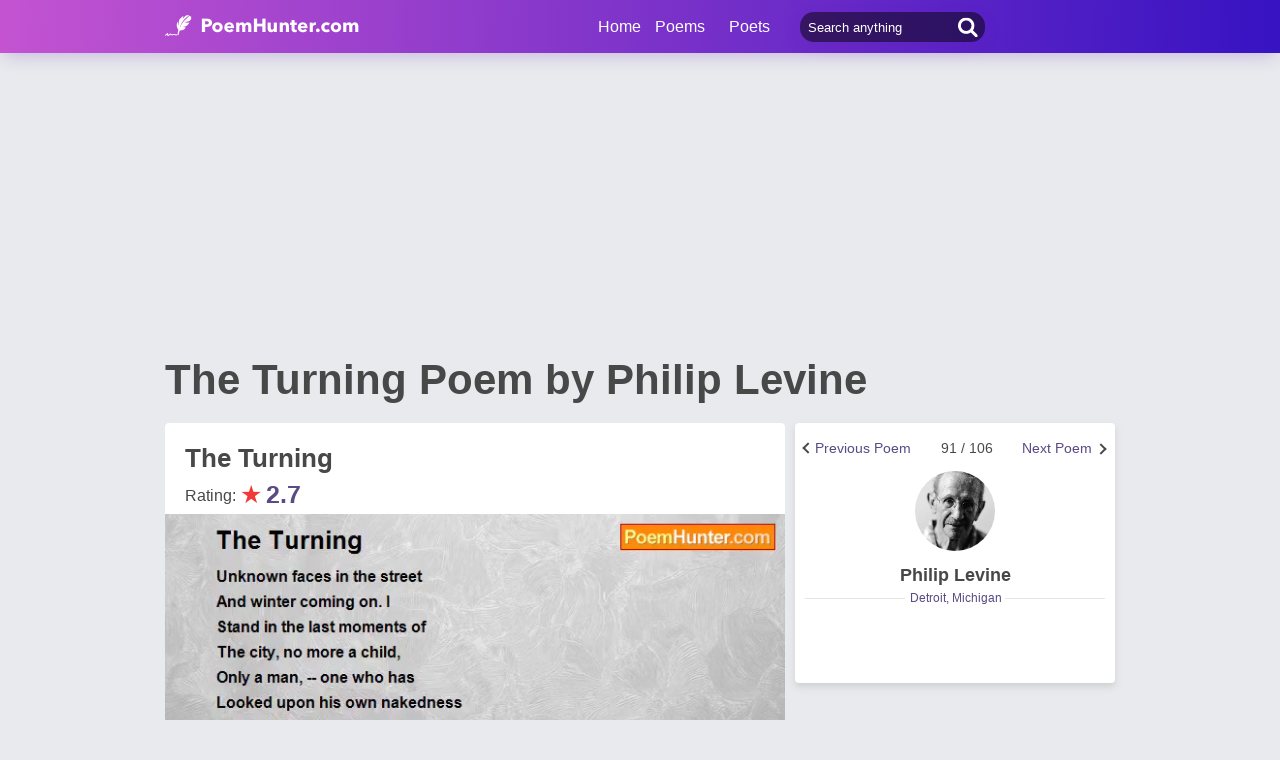

--- FILE ---
content_type: text/html; charset=utf-8
request_url: https://www.google.com/recaptcha/api2/aframe
body_size: 266
content:
<!DOCTYPE HTML><html><head><meta http-equiv="content-type" content="text/html; charset=UTF-8"></head><body><script nonce="ecsoySdODITRyA2STXWdcw">/** Anti-fraud and anti-abuse applications only. See google.com/recaptcha */ try{var clients={'sodar':'https://pagead2.googlesyndication.com/pagead/sodar?'};window.addEventListener("message",function(a){try{if(a.source===window.parent){var b=JSON.parse(a.data);var c=clients[b['id']];if(c){var d=document.createElement('img');d.src=c+b['params']+'&rc='+(localStorage.getItem("rc::a")?sessionStorage.getItem("rc::b"):"");window.document.body.appendChild(d);sessionStorage.setItem("rc::e",parseInt(sessionStorage.getItem("rc::e")||0)+1);localStorage.setItem("rc::h",'1769971235660');}}}catch(b){}});window.parent.postMessage("_grecaptcha_ready", "*");}catch(b){}</script></body></html>

--- FILE ---
content_type: application/javascript; charset=utf-8
request_url: https://fundingchoicesmessages.google.com/f/AGSKWxW0eBhuzfdyoj19i3dkWr3J7JFnRWiYVBnyZY7aE5j1R4az6cxHRtG-d1fnnVBKL7yUvtZkSpNF_pVzwLQkEZfkrZa6QQofKjIy4o9HjGDcA9VlkLC4cQ6WHIjd4Q5tGsst0EcHjXNvXiTMtq6jH-HCHEgGLbUNMYmqlsExRID8toz342FE1TRONhXc/_/ad-sidebar-/ad?count=-cpm-ad./siteimages/ads-/floating-ad-
body_size: -1286
content:
window['d31554f1-da46-418c-9464-553c5d8aca34'] = true;